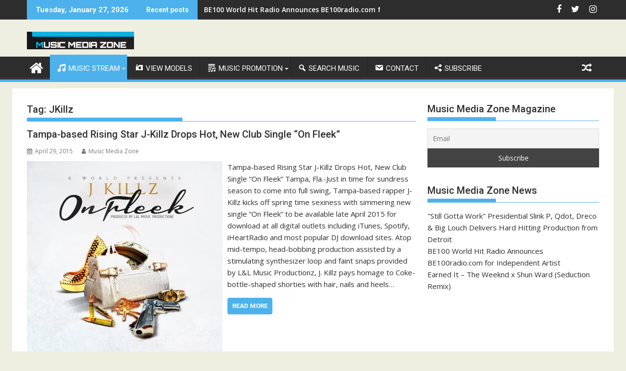

--- FILE ---
content_type: text/html; charset=utf-8
request_url: https://www.google.com/recaptcha/api2/aframe
body_size: 266
content:
<!DOCTYPE HTML><html><head><meta http-equiv="content-type" content="text/html; charset=UTF-8"></head><body><script nonce="E2XNr7i5Gl06NEjvtb0hzg">/** Anti-fraud and anti-abuse applications only. See google.com/recaptcha */ try{var clients={'sodar':'https://pagead2.googlesyndication.com/pagead/sodar?'};window.addEventListener("message",function(a){try{if(a.source===window.parent){var b=JSON.parse(a.data);var c=clients[b['id']];if(c){var d=document.createElement('img');d.src=c+b['params']+'&rc='+(localStorage.getItem("rc::a")?sessionStorage.getItem("rc::b"):"");window.document.body.appendChild(d);sessionStorage.setItem("rc::e",parseInt(sessionStorage.getItem("rc::e")||0)+1);localStorage.setItem("rc::h",'1769547580068');}}}catch(b){}});window.parent.postMessage("_grecaptcha_ready", "*");}catch(b){}</script></body></html>